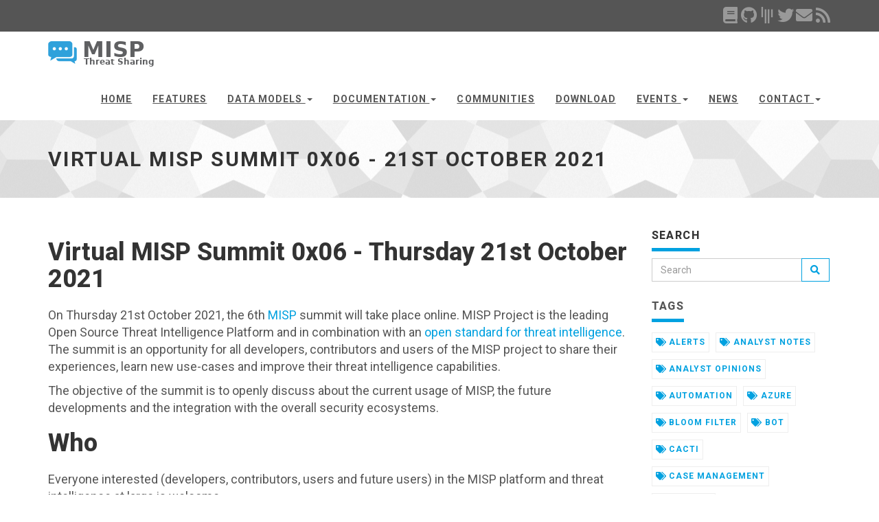

--- FILE ---
content_type: text/html
request_url: https://misp-project.org/misp-summit/
body_size: 5782
content:
<!DOCTYPE html>
<html lang="en-us">

  <head>
    <meta charset="utf-8">
<meta name="robots" content="all,follow">
<meta name="googlebot" content="index,follow,snippet,archive">
<meta name="viewport" content="width=device-width, initial-scale=1">

<title>Virtual MISP Summit 0x06 - 21st October 2021</title>
<meta name="author" content="MISP" />




<meta name="keywords" content="MISP, CTI, malware, threat, cyber, intelligence, information exchange, sharing, open source, MISP threat sharing, Malware Information Sharing Platform, Threat Intelligence Platform, TIP, information sharing, threatintel">


<meta name="description" content="MISP Threat Intelligence &amp; Sharing">

<meta name="generator" content="Hugo 0.152.2">


<link href='//fonts.googleapis.com/css?family=Roboto:400,100,100italic,300,300italic,500,700,800' rel='stylesheet' type='text/css'>


<link rel="stylesheet" href="//use.fontawesome.com/releases/v5.11.2/css/all.css">
<link rel="stylesheet" href="//maxcdn.bootstrapcdn.com/bootstrap/3.3.7/css/bootstrap.min.css" integrity="sha384-BVYiiSIFeK1dGmJRAkycuHAHRg32OmUcww7on3RYdg4Va+PmSTsz/K68vbdEjh4u" crossorigin="anonymous">


<link href="/css/animate.css" rel="stylesheet">



  <link href="/css/style.default.css" rel="stylesheet" id="theme-stylesheet">



<link href="/css/custom.css" rel="stylesheet">



  <!--[if lt IE 9]>
      <script src="https://oss.maxcdn.com/html5shiv/3.7.2/html5shiv.min.js"></script>
      <script src="https://oss.maxcdn.com/respond/1.4.2/respond.min.js"></script>
  <![endif]-->



<link rel="shortcut icon" href="/img/favicon.ico" type="image/x-icon" />
<link rel="apple-touch-icon" href="/img/apple-touch-icon.png" />


<link href="/css/owl.carousel.css" rel="stylesheet">
<link href="/css/owl.theme.css" rel="stylesheet">


<link rel="alternate" href="https://www.misp-project.org/feed.xml" type="application/rss+xml" title="MISP Open Source Threat Intelligence Platform &amp; Open Standards For Threat Information Sharing">








<meta property="og:locale" content="en_us">
<meta property="og:site_name" content="MISP Open Source Threat Intelligence Platform &amp; Open Standards For Threat Information Sharing">
<meta property="og:title" content="Virtual MISP Summit 0x06 - 21st October 2021">
<meta property="og:type" content="website">
<meta property="og:url" content="https://www.misp-project.org/misp-summit/" />
<meta property="og:description" content="MISP Threat Intelligence &amp; Sharing">
<meta property="og:image" content="https://www.misp-project.org/img/sharing-default.png">
<meta property="og:image:type" content="image/png">



  <meta property="og:image:width" content="800">
  <meta property="og:image:height" content="420">






<meta name="twitter:card" content="summary">
<meta name="twitter:site" content="@MISPProject">
<meta name="twitter:title" content="Virtual MISP Summit 0x06 - 21st October 2021">

<meta name="twitter:image" content="https://www.misp-project.org/img/sharing-default.png">

<meta name="twitter:description" content="MISP Threat Intelligence &amp; Sharing">


    
  </head>

  <body>

    <div id="all">

        
<header>
  <div id="top">
    <div class="container">
      <div class="row">
        <div class="col-xs-5">
                
        </div>
        <div class="col-xs-7">
          <div class="social">
            
            <a href="/documentation" target="_blank" style="opacity: 1;"><i class='fas fa-2x fa-book'></i></a>
            
            <a href="https://github.com/MISP/" target="_blank" style="opacity: 1;"><i class='fab fa-2x fa-github'></i></a>
            
            <a href="https://gitter.im/MISP/MISP" target="_blank" style="opacity: 1;"><i class='fab fa-2x fa-gitter'></i></a>
            
            <a href="https://twitter.com/MISPProject" target="_blank" style="opacity: 1;"><i class='fab fa-2x fa-twitter'></i></a>
            
            <a href="mailto:info@misp-project.org" target="_blank" style="opacity: 1;"><i class='fas fa-2x fa-envelope'></i></a>
            
            <a href="/feed.xml" target="_blank" style="opacity: 1;"><i class='fas fa-2x fa-rss'></i></a>
            
          </div>
        </div>
      </div>
    </div>
  </div>
</header>



        <header class="navbar-affixed-top" data-spy="affix" data-offset-top="62">
    <div class="navbar navbar-default yamm" role="navigation" id="navbar">    
        <div class="container">
            <div class="navbar-header">
                <a class="navbar-brand home" href="/">
                    
                      <img src="/img/logo.png" alt="Virtual MISP Summit 0x06 - 21st October 2021 logo" class="hidden-xs hidden-sm" />
                      <img src="/img/logo-small.png" alt="Virtual MISP Summit 0x06 - 21st October 2021 logo" class="visible-xs visible-sm" />
                    
                    <span class="sr-only">Virtual MISP Summit 0x06 - 21st October 2021 - go to homepage</span>
                </a>
                <div class="navbar-buttons">
                    <button type="button" class="navbar-toggle btn-template-main" data-toggle="collapse" data-target="#navigation">
                      <span class="sr-only">Toggle Navigation</span>
                        <i class="fas fa-align-justify"></i>
                    </button>
                </div>
            </div>
            

            <div class="navbar-collapse collapse" id="navigation">
                <ul class="nav navbar-nav navbar-right">
                  
                  
                  
                  
                  

                  

                  

                  

                  
                  <li class="dropdown ">
                    <a href="/">Home</a>
                  </li>
                  
                  
                  
                  

                  

                  

                  

                  
                  <li class="dropdown ">
                    <a href="/features/">Features</a>
                  </li>
                  
                  
                  
                  

                  

                  

                  

                  
                    
                    
                    <li class="dropdown use-yamm yamm-fw ">
                        <a href="#" class="dropdown-toggle" data-toggle="dropdown" role="button" aria-haspopup="true" aria-expanded="false">Data Models <span class="caret"></span></a>
                        
                        <ul class="dropdown-menu">
                            <li>
                            <div class="yamm-content">
                            <div class="row">
                                
                                <div class="col-sm-6">
                                    <img src="/img/misp-standard.png" class="img-responsive hidden-xs"/>
                                </div>
                                
                                <div class="col-sm-3">
                                <ul>
                                
                                    
                                    
                                    
                                    <li><a href="/datamodels/">Data Models</a></li>
                                    
                                    
                                
                                    
                                    
                                    
                                    <li><a href="/datamodels/#misp-core-format">MISP core format</a></li>
                                    
                                    
                                
                                    
                                    
                                    
                                    <li><a href="/datamodels/#misp-taxonomies">MISP taxonomies</a></li>
                                    
                                    
                                
                                    
                                    
                                    
                                    <li><a href="/datamodels/#misp-galaxy">MISP Galaxy</a></li>
                                    
                                    
                                
                                    
                                    
                                    
                                    <li><a href="/datamodels/#misp-objects">MISP Objects</a></li>
                                    
                                    
                                
                                    
                                    
                                    
                                    <li><a href="/feeds/">Default feeds</a></li>
                                    
                                    
                                
                                </ul>
                                </div>
                                <div class="col-sm-3">
                                <ul>
                                
                                    
                                    
                                
                                    
                                    
                                
                                    
                                    
                                
                                    
                                    
                                
                                    
                                    
                                
                                    
                                    
                                
                                </ul>
                                </div>
                                
                            </div>
                            </div>
                            </li>
                        </ul>
                        
                    </li>
                  
                  
                  
                  

                  

                  

                  

                  
                    
                    
                    <li class="dropdown use-yamm yamm-fw ">
                        <a href="#" class="dropdown-toggle" data-toggle="dropdown" role="button" aria-haspopup="true" aria-expanded="false">Documentation <span class="caret"></span></a>
                        
                        <ul class="dropdown-menu">
                            <li>
                            <div class="yamm-content">
                            <div class="row">
                                
                                <div class="col-sm-6">
                                    <img src="/img/menu-book.png" class="img-responsive hidden-xs"/>
                                </div>
                                
                                <div class="col-sm-3">
                                <ul>
                                
                                    
                                    
                                    
                                    <h5>Documentation</h5>
                                    <ul>
                                    
                                    <li><a href="/documentation/">Documentation</a></li>
                                    <li><a href="/documentation/openapi.html">OpenAPI</a></li>
                                    <li><a href="/tools/">Tools</a></li>
                                    <li><a href="/support/">Support</a></li>
                                    <li><a href="/contributing/">Contributing</a></li>
                                    <li><a href="/research-projects/">Research projects</a></li>
                                    <li><a href="/research-topics/">Research topics</a></li>
                                    </ul>
                                    
                                    
                                
                                    
                                    
                                
                                </ul>
                                </div>
                                <div class="col-sm-3">
                                <ul>
                                
                                    
                                    
                                
                                    
                                    
                                    
                                    <h5>Legal</h5>
                                    <ul>
                                    
                                    <li><a href="/license/">License</a></li>                                
                                    
                                    <li><a href="/compliance/">Legal and policy</a></li>                                
                                    
                                    <li><a href="/compliance/gdpr">GDPR</a></li>                                
                                    
                                    <li><a href="/compliance/iso-iec-27010/">ISO/IEC 27010:2015</a></li>                                
                                    
                                    <li><a href="/compliance/nisd">NISD</a></li>                                
                                    
                                    </ul>
                                    
                                    
                                
                                </ul>
                                </div>
                                
                            </div>
                            </div>
                            </li>
                        </ul>
                        
                    </li>
                  
                  
                  
                  

                  

                  

                  

                  
                  <li class="dropdown ">
                    <a href="/communities/">Communities</a>
                  </li>
                  
                  
                  
                  

                  

                  

                  

                  
                  <li class="dropdown ">
                    <a href="/download/">Download</a>
                  </li>
                  
                  
                  
                  

                  

                  

                  

                  
                    
                    
                    <li class="dropdown ">
                        <a href="#" class="dropdown-toggle" data-toggle="dropdown" role="button" aria-haspopup="true" aria-expanded="false">Events <span class="caret"></span></a>
                        
                        <ul class="dropdown-menu">
                            
                            <li><a href="/events/">Upcoming events</a></li>
                            
                            <li><a href="/past-events/">Past events</a></li>
                            
                            <li><a href="/events-webinar/">Webinars</a></li>
                            
                            <li><a href="/hackathon/">Hackathon</a></li>
                            
                            <li><a href="/misp-summit/">MISP Summit</a></li>
                            
                        </ul>
                        
                    </li>
                  
                  
                  
                  

                  

                  

                  

                  
                  <li class="dropdown ">
                    <a href="/blog/">News</a>
                  </li>
                  
                  
                  
                  

                  

                  

                  

                  
                    
                    
                    <li class="dropdown use-yamm yamm-fw ">
                        <a href="#" class="dropdown-toggle" data-toggle="dropdown" role="button" aria-haspopup="true" aria-expanded="false">Contact <span class="caret"></span></a>
                        
                        <ul class="dropdown-menu">
                            <li>
                            <div class="yamm-content">
                            <div class="row">
                                
                                <div class="col-sm-6">
                                    <img src="/img/menu-contact.png" class="img-responsive hidden-xs"/>
                                </div>
                                
                                <div class="col-sm-3">
                                <ul>
                                
                                    
                                    
                                    
                                    <h5>Reaching us</h5>
                                    <ul>
                                    
                                    <li><a href="/support/">Contact Us</a></li>
                                    <li><a href="/press/">Press inquiries</a></li>
                                    <li><a href="/professional-services/">Professional Services</a></li>
                                    <li><a href="/commercial-support/">Commercial Support</a></li>
                                    <li><a href="/security/">Security Matters</a></li>
                                    </ul>
                                    
                                    
                                
                                    
                                    
                                
                                </ul>
                                </div>
                                <div class="col-sm-3">
                                <ul>
                                
                                    
                                    
                                
                                    
                                    
                                    
                                    <h5>Who are we?</h5>
                                    <ul>
                                    
                                    <li><a href="/who/">The core team</a></li>                                
                                    
                                    <li><a href="/contributors/">Contributors</a></li>                                
                                    
                                    <li><a href="/governance/">Governance</a></li>                                
                                    
                                    </ul>
                                    
                                    
                                
                                </ul>
                                </div>
                                
                            </div>
                            </div>
                            </li>
                        </ul>
                        
                    </li>
                  
                  
                </ul>
            </div>
            

            <div class="collapse clearfix" id="search">    
                <form class="navbar-form" role="search">
                    <div class="input-group">
                        <input type="text" class="form-control" placeholder="Search">
                        <span class="input-group-btn">
                    <button type="submit" class="btn btn-template-main"><i class="fas fa-search"></i></button>
                </span>
                    </div>
                </form>
            </div>
            
        </div>
    </div>
</header>




        <div id="heading-breadcrumbs">
    <div class="container">
        <div class="row">
            <div class="col-md-12">
                <h1>Virtual MISP Summit 0x06 - 21st October 2021</h1>
            </div>
        </div>
    </div>
</div>


        <div id="content">
            <div class="container">

                <div class="row">

                    

                    <div class="col-md-9" id="blog-post">

                        
                        
                        <div id="post-content">
                          <h1 id="virtual-misp-summit-0x06---thursday-21st-october-2021">Virtual MISP Summit 0x06 - Thursday 21st October 2021</h1>
<p>On Thursday 21st October 2021, the 6th <a href="https://www.misp-project.org">MISP</a> summit will take place online. MISP Project is the leading Open Source Threat Intelligence Platform and in combination with an <a href="https://www.misp-standard.org/">open standard for threat intelligence</a>. The summit is an opportunity for all developers, contributors and users of the MISP project to share their experiences, learn new use-cases and improve their threat intelligence capabilities.</p>
<p>The objective of the summit is to openly discuss about the current usage of MISP, the future developments and the integration with the overall security ecosystems.</p>
<h1 id="who">Who</h1>
<p>Everyone interested (developers, contributors, users and future users) in the MISP platform and threat intelligence at large is welcome.</p>
<p>The registration to the Virtual MISP Summit is free.</p>
<h1 id="registration">Registration</h1>
<p>The event will take place online from 14:00 CET until 18:00 (21st October 2021).</p>
<p>The MISP summit event will be <a href="https://youtu.be/zLX-ykn57uQ">streamed live on YouTube</a>. You will able to ask question(s) or make comment live.</p>
<h1 id="agenda">Agenda</h1>
<p>{% raw %}</p>
<iframe frameborder="no" border="0" marginwidth="0" marginheight="0" height="2000" width="100%" src="https://cfp.hack.lu/misp-2021/schedule/"></iframe>
{% endraw %}
<h1 id="call-for-papers-is-closed">Call for papers is closed</h1>
<p>If you want to talk, present and share your experience, you can submit one or more talks of 10 minutes sharing your contribution, experience, integration of MISP in your use-cases. We also welcome other open source tools who use MISP and share their integration details.</p>
<p>Propose and submit your talk <a href="https://cfp.hack.lu/misp-2021/cfp">https://cfp.hack.lu/misp-2021/cfp</a>.</p>

                        </div>

                    </div>
                    

                    

                    

                    <div class="col-md-3">

                        

                        

<div class="panel panel-default sidebar-menu">

    <div class="panel-heading">
      <h3 class="panel-title">Search</h3>
    </div>

    <div class="panel-body">
        <form action="//google.com/search" method="get" accept-charset="UTF-8" role="search">
            <div class="input-group">
                <input type="search" name="q" class="form-control" placeholder="Search">
                <input type="hidden" name="sitesearch" value="https://www.misp-project.org/">
                <span class="input-group-btn">
                    <button type="submit" class="btn btn-template-main"><i class="fas fa-search"></i></button>
                </span>
            </div>
        </form>
    </div>
</div>














<div class="panel sidebar-menu">

    <div class="panel-heading">
        <h3 class="panel-title">Tags</h3>
    </div>

    <div class="panel-body">
        <ul class="tag-cloud">
            
            
            <li >
                <a href="/tags/alerts"><i class="fas fa-tags"></i> alerts</a>
            </li>
            
            <li >
                <a href="/tags/analyst-notes"><i class="fas fa-tags"></i> analyst notes</a>
            </li>
            
            <li >
                <a href="/tags/analyst-opinions"><i class="fas fa-tags"></i> analyst opinions</a>
            </li>
            
            <li >
                <a href="/tags/automation"><i class="fas fa-tags"></i> automation</a>
            </li>
            
            <li >
                <a href="/tags/azure"><i class="fas fa-tags"></i> azure</a>
            </li>
            
            <li >
                <a href="/tags/bloom-filter"><i class="fas fa-tags"></i> bloom filter</a>
            </li>
            
            <li >
                <a href="/tags/bot"><i class="fas fa-tags"></i> bot</a>
            </li>
            
            <li >
                <a href="/tags/cacti"><i class="fas fa-tags"></i> cacti</a>
            </li>
            
            <li >
                <a href="/tags/case-management"><i class="fas fa-tags"></i> case management</a>
            </li>
            
            <li >
                <a href="/tags/cluster"><i class="fas fa-tags"></i> cluster</a>
            </li>
            
            <li >
                <a href="/tags/cognitive-security"><i class="fas fa-tags"></i> cognitive security</a>
            </li>
            
            <li >
                <a href="/tags/collecting"><i class="fas fa-tags"></i> collecting</a>
            </li>
            
            <li >
                <a href="/tags/crawling"><i class="fas fa-tags"></i> crawling</a>
            </li>
            
            <li >
                <a href="/tags/curation"><i class="fas fa-tags"></i> curation</a>
            </li>
            
            <li >
                <a href="/tags/disinformation"><i class="fas fa-tags"></i> disinformation</a>
            </li>
            
            <li >
                <a href="/tags/docker"><i class="fas fa-tags"></i> docker</a>
            </li>
            
            <li >
                <a href="/tags/edr"><i class="fas fa-tags"></i> edr</a>
            </li>
            
            <li >
                <a href="/tags/elastic"><i class="fas fa-tags"></i> elastic</a>
            </li>
            
            <li >
                <a href="/tags/elasticsearch"><i class="fas fa-tags"></i> elasticsearch</a>
            </li>
            
            <li >
                <a href="/tags/filebeat"><i class="fas fa-tags"></i> filebeat</a>
            </li>
            
            <li >
                <a href="/tags/flowintel"><i class="fas fa-tags"></i> flowintel</a>
            </li>
            
            <li >
                <a href="/tags/future"><i class="fas fa-tags"></i> future</a>
            </li>
            
            <li >
                <a href="/tags/galaxy"><i class="fas fa-tags"></i> galaxy</a>
            </li>
            
            <li >
                <a href="/tags/harfanglab"><i class="fas fa-tags"></i> harfanglab</a>
            </li>
            
            <li >
                <a href="/tags/honeypot"><i class="fas fa-tags"></i> honeypot</a>
            </li>
            
            <li >
                <a href="/tags/import-script"><i class="fas fa-tags"></i> import script</a>
            </li>
            
            <li >
                <a href="/tags/information-operations"><i class="fas fa-tags"></i> information operations</a>
            </li>
            
            <li >
                <a href="/tags/information-sharing"><i class="fas fa-tags"></i> information sharing</a>
            </li>
            
            <li >
                <a href="/tags/integration"><i class="fas fa-tags"></i> integration</a>
            </li>
            
            <li >
                <a href="/tags/ioc"><i class="fas fa-tags"></i> ioc</a>
            </li>
            
            <li >
                <a href="/tags/jupyter"><i class="fas fa-tags"></i> jupyter</a>
            </li>
            
            <li >
                <a href="/tags/kunai"><i class="fas fa-tags"></i> kunai</a>
            </li>
            
            <li >
                <a href="/tags/maltego"><i class="fas fa-tags"></i> maltego</a>
            </li>
            
            <li >
                <a href="/tags/mastodon"><i class="fas fa-tags"></i> mastodon</a>
            </li>
            
            <li >
                <a href="/tags/microsoft"><i class="fas fa-tags"></i> microsoft</a>
            </li>
            
            <li >
                <a href="/tags/misp"><i class="fas fa-tags"></i> misp</a>
            </li>
            
            <li >
                <a href="/tags/misp-standard"><i class="fas fa-tags"></i> misp standard</a>
            </li>
            
            <li >
                <a href="/tags/misp-modules"><i class="fas fa-tags"></i> misp-modules</a>
            </li>
            
            <li >
                <a href="/tags/misp42"><i class="fas fa-tags"></i> misp42</a>
            </li>
            
            <li >
                <a href="/tags/modules"><i class="fas fa-tags"></i> modules</a>
            </li>
            
            <li >
                <a href="/tags/monitoring"><i class="fas fa-tags"></i> monitoring</a>
            </li>
            
            <li >
                <a href="/tags/ngsoti"><i class="fas fa-tags"></i> ngsoti</a>
            </li>
            
            <li >
                <a href="/tags/notebooks"><i class="fas fa-tags"></i> notebooks</a>
            </li>
            
            <li >
                <a href="/tags/object"><i class="fas fa-tags"></i> object</a>
            </li>
            
            <li >
                <a href="/tags/objects"><i class="fas fa-tags"></i> objects</a>
            </li>
            
            <li >
                <a href="/tags/opennms"><i class="fas fa-tags"></i> opennms</a>
            </li>
            
            <li >
                <a href="/tags/playbooks"><i class="fas fa-tags"></i> playbooks</a>
            </li>
            
            <li >
                <a href="/tags/poppy"><i class="fas fa-tags"></i> poppy</a>
            </li>
            
            <li >
                <a href="/tags/procedure"><i class="fas fa-tags"></i> procedure</a>
            </li>
            
            <li >
                <a href="/tags/release"><i class="fas fa-tags"></i> release</a>
            </li>
            
            <li >
                <a href="/tags/reporting"><i class="fas fa-tags"></i> reporting</a>
            </li>
            
            <li >
                <a href="/tags/retrosearch"><i class="fas fa-tags"></i> retrosearch</a>
            </li>
            
            <li >
                <a href="/tags/scraping"><i class="fas fa-tags"></i> scraping</a>
            </li>
            
            <li >
                <a href="/tags/sentinel"><i class="fas fa-tags"></i> sentinel</a>
            </li>
            
            <li >
                <a href="/tags/sharing"><i class="fas fa-tags"></i> sharing</a>
            </li>
            
            <li >
                <a href="/tags/sigint"><i class="fas fa-tags"></i> sigint</a>
            </li>
            
            <li >
                <a href="/tags/sigmf"><i class="fas fa-tags"></i> sigmf</a>
            </li>
            
            <li >
                <a href="/tags/signal-intelligence"><i class="fas fa-tags"></i> signal intelligence</a>
            </li>
            
            <li >
                <a href="/tags/soc"><i class="fas fa-tags"></i> soc</a>
            </li>
            
            <li >
                <a href="/tags/splunk"><i class="fas fa-tags"></i> splunk</a>
            </li>
            
            <li >
                <a href="/tags/statistics"><i class="fas fa-tags"></i> statistics</a>
            </li>
            
            <li >
                <a href="/tags/stix"><i class="fas fa-tags"></i> stix</a>
            </li>
            
            <li >
                <a href="/tags/threat-intelligence"><i class="fas fa-tags"></i> threat intelligence</a>
            </li>
            
            <li >
                <a href="/tags/training"><i class="fas fa-tags"></i> training</a>
            </li>
            
            <li >
                <a href="/tags/twitter"><i class="fas fa-tags"></i> twitter</a>
            </li>
            
            <li >
                <a href="/tags/yeti"><i class="fas fa-tags"></i> yeti</a>
            </li>
            
        </ul>
    </div>

</div>






                        

                    </div>
                    

                    

                </div>
                

            </div>
            
        </div>
        

        <footer id="footer">
    <div class="container">

        
        <div class="col-md-4 col-sm-6">
            <h4>About us</h4>

            <a href="/who/">About us</a><br/><a href="https://www.misp-standard.org/"><img class="img-responsive" src="/img/misp-standard-dark.png"></a><br/><a href="/thanks"><img class="img-responsive" src="/img/eu_funded_en.jpg"/></a>

            <hr class="hidden-md hidden-lg hidden-sm">

        </div>
        
        

        <div class="col-md-4 col-sm-6">

            
            <h4>Recent posts</h4>

            <div class="blog-entries">
                
                <div class="item same-height-row clearfix">
                    <div class="image same-height-always">
                        <a href="https://www.misp-project.org/2026/01/15/misp.2.5.32.released.html/">
                          
                            <img src="/img/placeholder.png" class="img-responsive" alt="MISP v2.5.32 released bringing new workflow capabilities, enhancement, security fix and various bugs fixed">
                          
                        </a>
                    </div>
                    <div class="name same-height-always">
                        <h5><a href="https://www.misp-project.org/2026/01/15/misp.2.5.32.released.html/">MISP v2.5.32 released bringing new workflow capabilities, enhancement, security fix and various bugs fixed</a></h5>
                    </div>
                </div>
                
                <div class="item same-height-row clearfix">
                    <div class="image same-height-always">
                        <a href="https://www.misp-project.org/2026/01/02/misp-ngsoti.html/">
                          
                            <img src="/img/blog/urban.jpg" class="img-responsive" alt="NGSOTI: Building an Integrated Threat-Intelligence and Information Sharing Ecosystem for the Next Generation of SOC Analysts">
                          
                        </a>
                    </div>
                    <div class="name same-height-always">
                        <h5><a href="https://www.misp-project.org/2026/01/02/misp-ngsoti.html/">NGSOTI: Building an Integrated Threat-Intelligence and Information Sharing Ecosystem for the Next Generation of SOC Analysts</a></h5>
                    </div>
                </div>
                
                <div class="item same-height-row clearfix">
                    <div class="image same-height-always">
                        <a href="https://www.misp-project.org/2025/12/31/misp.2025-welcome-2026.html/">
                          
                            <img src="/img/blog/urban.jpg" class="img-responsive" alt="Empowering the Ecosystem: MISP’s 2025 Progress and the Open Source Future">
                          
                        </a>
                    </div>
                    <div class="name same-height-always">
                        <h5><a href="https://www.misp-project.org/2025/12/31/misp.2025-welcome-2026.html/">Empowering the Ecosystem: MISP’s 2025 Progress and the Open Source Future</a></h5>
                    </div>
                </div>
                
            </div>

            <hr class="hidden-md hidden-lg">
            

        </div>
        

        
        <div class="col-md-4 col-sm-6">

          <h4>Contact</h4>

                  

            <a href="/support" class="btn btn-small btn-template-main">Go to contact page</a>

            <hr class="hidden-md hidden-lg hidden-sm">

        </div>
        
        

    </div>
    
</footer>







<div id="copyright">
    <div class="container">
        <div class="col-md-12">
            
            <p class="pull-left">© MISP project. Software released under <a href="/license/">approved open source licenses</a> and content of this website released as CC BY-SA 3.0.</p>
            
            <p class="pull-right">
              Template by <a href="https://bootstrapious.com/p/universal-business-e-commerce-template">Bootstrapious</a>.
              

              Ported to Hugo by <a href="https://github.com/devcows/hugo-universal-theme">DevCows</a>.
            </p>
        </div>
    </div>
</div>





    </div>
    

    
<script src="//code.jquery.com/jquery-3.1.1.min.js" integrity="sha256-hVVnYaiADRTO2PzUGmuLJr8BLUSjGIZsDYGmIJLv2b8=" crossorigin="anonymous"></script>
<script src="//maxcdn.bootstrapcdn.com/bootstrap/3.3.7/js/bootstrap.min.js" integrity="sha384-Tc5IQib027qvyjSMfHjOMaLkfuWVxZxUPnCJA7l2mCWNIpG9mGCD8wGNIcPD7Txa" crossorigin="anonymous"></script>

<script src="//cdnjs.cloudflare.com/ajax/libs/jquery-cookie/1.4.1/jquery.cookie.min.js"></script>
<script src="//cdnjs.cloudflare.com/ajax/libs/waypoints/4.0.1/jquery.waypoints.min.js"></script>
<script src="//cdnjs.cloudflare.com/ajax/libs/Counter-Up/1.0/jquery.counterup.min.js"></script>
<script src="//cdnjs.cloudflare.com/ajax/libs/jquery-parallax/1.1.3/jquery-parallax.js"></script>


<script src="/js/front.js"></script>


<script src="/js/owl.carousel.min.js"></script>



  </body>
</html>


--- FILE ---
content_type: text/css
request_url: https://misp-project.org/css/custom.css
body_size: 629
content:
/* customized by us */
/* MISP logo color: #00a1e0 */
:root {
  --primary-accent: #00a1e0;
  --navbar-border-top: #294d76;
  --button-border: #336194;
  --link-focus: #2f5a89;
  --form-shadow: rgba(70, 127, 191, 0.6);
  --pagination-bg: #b8cee6;
  --link-hover-bg: #36669c;
  --navbar-focus: #92b3d9;
}

#content {
    font-size: 18px;
}

/* beautify tables */
#content th {
    border-bottom: solid 5px var(--primary-accent);
    line-height: 1.1;
    margin-bottom: 0;
    padding-bottom: 10px;
}
#content td, th {
    padding: 5px;
}


.navbar ul.dropdown-menu li a {
    color: #333333;
    font-size: 14px;
} 

.dropdown-menu {
    opacity: 95%;
}

/* all img in blog posts are responsive */
#blog-post img {
    display: block;
    max-width: 100%;
    height: auto;
}

/* custom pages */
.community_logo {
    float: right;
    max-width: 300px;
    max-height: 150px;
}

summary:before {
    content: "\25BA";
    margin-right: 0.25em;
}
details[open]>summary:before, details.open>summary:before {
    content: "\25BC";
}
/* delivered with example site */
.box-image-text .image {
    min-height: 190px;
    max-height: 190px;
}

.box-image-text .image img {
    max-height: 190px;
    margin: auto;
}

.box-simple {
    min-height: 230px;
}

ul ul {
    margin-bottom: 10px;
}
